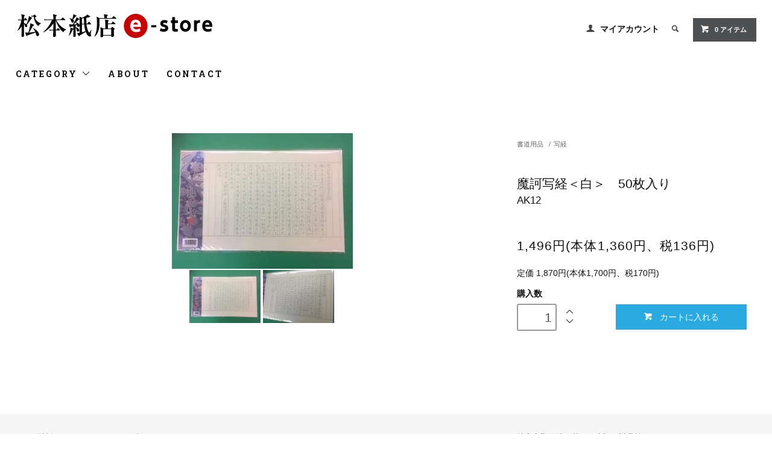

--- FILE ---
content_type: text/html; charset=EUC-JP
request_url: https://matsumotokamiten.net/?pid=150539644
body_size: 8612
content:
<!DOCTYPE html PUBLIC "-//W3C//DTD XHTML 1.0 Transitional//EN" "http://www.w3.org/TR/xhtml1/DTD/xhtml1-transitional.dtd">
<html xmlns:og="http://ogp.me/ns#" xmlns:fb="http://www.facebook.com/2008/fbml" xmlns:mixi="http://mixi-platform.com/ns#" xmlns="http://www.w3.org/1999/xhtml" xml:lang="ja" lang="ja" dir="ltr">
<head>
<meta http-equiv="content-type" content="text/html; charset=euc-jp" />
<meta http-equiv="X-UA-Compatible" content="IE=edge,chrome=1" />
<title>魔訶写経＜白＞　50枚入り - 松本紙店　オンラインショップ</title>
<meta name="Keywords" content="魔訶写経＜白＞　50枚入り,松本紙店,紙,和紙,洋紙,紙製品,プリンター紙,書画用品,書道用品,水墨画用品,画材,額縁,包装用品,ラッピング材料,手提袋,POP用品,パソコン周辺用品,文具,事務用品,スチール製品,文化教室,絵,版画,あかり,貸ギャラリー" />
<meta name="Description" content="高級和紙からティッシュ、トイレットペーパーまで紙なら何でも揃う。書く、描く、包む、折る、使いみちに合わせ、提案、アドバイス等いろんな相談に応じます。作品作り、DM作り、プレゼントに・・・。" />
<meta name="Author" content="（有）松本紙店" />
<meta name="Copyright" content="Copyright 2007 （有）松本紙店" />
<meta http-equiv="content-style-type" content="text/css" />
<meta http-equiv="content-script-type" content="text/javascript" />
<link rel="stylesheet" href="https://matsumotokamiten.net/css/framework/colormekit.css" type="text/css" />
<link rel="stylesheet" href="https://matsumotokamiten.net/css/framework/colormekit-responsive.css" type="text/css" />
<link rel="stylesheet" href="https://img09.shop-pro.jp/PA01039/001/css/3/index.css?cmsp_timestamp=20201225024145" type="text/css" />
<link rel="stylesheet" href="https://img09.shop-pro.jp/PA01039/001/css/3/product.css?cmsp_timestamp=20201225024145" type="text/css" />

<link rel="alternate" type="application/rss+xml" title="rss" href="https://matsumotokamiten.net/?mode=rss" />
<link rel="alternate" media="handheld" type="text/html" href="https://matsumotokamiten.net/?prid=150539644" />
<script type="text/javascript" src="//ajax.googleapis.com/ajax/libs/jquery/1.11.0/jquery.min.js" ></script>
<meta property="og:title" content="魔訶写経＜白＞　50枚入り - 松本紙店　オンラインショップ" />
<meta property="og:description" content="高級和紙からティッシュ、トイレットペーパーまで紙なら何でも揃う。書く、描く、包む、折る、使いみちに合わせ、提案、アドバイス等いろんな相談に応じます。作品作り、DM作り、プレゼントに・・・。" />
<meta property="og:url" content="https://matsumotokamiten.net?pid=150539644" />
<meta property="og:site_name" content="松本紙店　オンラインショップ" />
<meta property="og:image" content="https://img09.shop-pro.jp/PA01039/001/product/150539644.jpg?cmsp_timestamp=20200424172824"/>
<meta property="og:type" content="product" />
<meta property="product:price:amount" content="1496" />
<meta property="product:price:currency" content="JPY" />
<meta property="product:product_link" content="https://matsumotokamiten.net?pid=150539644" />
<script>
  var Colorme = {"page":"product","shop":{"account_id":"PA01039001","title":"\u677e\u672c\u7d19\u5e97\u3000\u30aa\u30f3\u30e9\u30a4\u30f3\u30b7\u30e7\u30c3\u30d7"},"basket":{"total_price":0,"items":[]},"customer":{"id":null},"inventory_control":"none","product":{"shop_uid":"PA01039001","id":150539644,"name":"\u9b54\u8a36\u5199\u7d4c\uff1c\u767d\uff1e\u300050\u679a\u5165\u308a","model_number":"AK12","stock_num":null,"sales_price":1360,"sales_price_including_tax":1496,"variants":[],"category":{"id_big":296549,"id_small":13},"groups":[],"members_price":1360,"members_price_including_tax":1496}};

  (function() {
    function insertScriptTags() {
      var scriptTagDetails = [];
      var entry = document.getElementsByTagName('script')[0];

      scriptTagDetails.forEach(function(tagDetail) {
        var script = document.createElement('script');

        script.type = 'text/javascript';
        script.src = tagDetail.src;
        script.async = true;

        if( tagDetail.integrity ) {
          script.integrity = tagDetail.integrity;
          script.setAttribute('crossorigin', 'anonymous');
        }

        entry.parentNode.insertBefore(script, entry);
      })
    }

    window.addEventListener('load', insertScriptTags, false);
  })();
</script>
<script async src="https://zen.one/analytics.js"></script>
</head>
<body>
<meta name="colorme-acc-payload" content="?st=1&pt=10029&ut=150539644&at=PA01039001&v=20260119134955&re=&cn=bb71bb2c8a8b9deded1b356e0962ddd0" width="1" height="1" alt="" /><script>!function(){"use strict";Array.prototype.slice.call(document.getElementsByTagName("script")).filter((function(t){return t.src&&t.src.match(new RegExp("dist/acc-track.js$"))})).forEach((function(t){return document.body.removeChild(t)})),function t(c){var r=arguments.length>1&&void 0!==arguments[1]?arguments[1]:0;if(!(r>=c.length)){var e=document.createElement("script");e.onerror=function(){return t(c,r+1)},e.src="https://"+c[r]+"/dist/acc-track.js?rev=3",document.body.appendChild(e)}}(["acclog001.shop-pro.jp","acclog002.shop-pro.jp"])}();</script><link href="https://fonts.googleapis.com/css?family=Roboto+Slab:400,700" rel="stylesheet" type="text/css">
  <link href="https://img.shop-pro.jp/tmpl_js/78/bxslider/jquery.bxslider.css" rel="stylesheet" type="text/css">
  <script src="https://img.shop-pro.jp/tmpl_js/78/bxslider/jquery.bxslider.min.js"></script>
<script src="https://img.shop-pro.jp/tmpl_js/78/jquery.tile.js"></script>
<script src="https://img.shop-pro.jp/tmpl_js/78/masonry.pkgd.min.js"></script>
<script src="https://img.shop-pro.jp/tmpl_js/78/smoothscroll.js"></script>
<script src="https://img.shop-pro.jp/tmpl_js/78/jquery.ah-placeholder.js"></script>
<script src="https://img.shop-pro.jp/tmpl_js/78/utility_index.js"></script>

<div class="cart_in_modal__bg show_while_cart_in_connecting spinner" style="display: none;"></div>
<!--[if lte IE 8]>
<div id="wrapper" class="ie8 page--product">
<![endif]-->

<div id="wrapper" class="page--product">

  <div id="header" class="header__section container">
    <div class="clearfix">
      <h1 class="header__logo header__logo-img">
        <a href="./"><img src="https://img09.shop-pro.jp/PA01039/001/PA01039001.png?cmsp_timestamp=20251223140630" alt="松本紙店　オンラインショップ" /></a>
      </h1>
      
      <ul class="header-nav hidden-phone">
        
        <li class="header-nav__unit">
          <i class="icon-b icon-user"></i>
          <a href="https://matsumotokamiten.net/?mode=myaccount" class="header-nav__txt">マイアカウント</a>
        </li>
                
        
        <li class="header-nav__unit">
          <i class="icon-b icon-search header__search-switch" data-visible-switch="search-form"></i>
          <form action="https://matsumotokamiten.net/" method="GET" class="header__search-form" data-visible-target="search-form">
            <input type="hidden" name="mode" value="srh" />
            <input type="text" name="keyword" placeholder="商品を検索" class="header__search-form__input" data-search-input="search-form__input" />
          </form>
        </li>
        
        
        <li class="header-nav__unit">
                    <a href="https://matsumotokamiten.net/cart/proxy/basket?shop_id=PA01039001&shop_domain=matsumotokamiten.net" class="btn txt--sm header-nav__btn btn-secondary">
            <i class="icon-w icon-cart"></i>0 アイテム
          </a>
                  </li>
        
      </ul>
      
      
            
    </div>
    
    <ul class="global-nav-phone visible-phone">
      <li>
        <a href="javascript:TabBlockToggle('global-nav');">
          <i class="icon-lg-b icon-list"></i>
        </a>
      </li>
      <li>
        <a href="javascript:TabBlockToggle('global-nav__search-form');">
          <i class="icon-lg-b icon-search"></i>
        </a>
      </li>
      <li>
        <a href="javascript:TabBlockToggle('global-nav__user-nav');">
          <i class="icon-lg-b icon-user"></i>
        </a>
      </li>
      <li>
                <a href="https://matsumotokamiten.net/cart/proxy/basket?shop_id=PA01039001&shop_domain=matsumotokamiten.net">
          <i class="icon-lg-b icon-cart"></i>
        </a>
              </li>
    </ul>
    
    <div>
      <ul class="global-nav clearfix global-nav__pulldown-nav" data-visible-target="global-nav" data-block="tab-content">
        <li class="global-nav__unit global-nav__pulldown">
          <a href="javascript:PulldownToggle('global-nav__product-nav');" class="global-nav__unit__txt">
            CATEGORY <i class="icon-b icon-chevron_thin_down hidden-phone"></i>
          </a>
          
          <div class="visible-phone">
            <ul class="header__pulldown-nav__list">
              
                              <li>
                  <a href="https://matsumotokamiten.net/?mode=cate&cbid=297743&csid=0">
                    松本紙店オリジナル商品
                  </a>
                </li>
                              <li>
                  <a href="https://matsumotokamiten.net/?mode=cate&cbid=283080&csid=0">
                    筆
                  </a>
                </li>
                              <li>
                  <a href="https://matsumotokamiten.net/?mode=cate&cbid=296546&csid=0">
                    墨
                  </a>
                </li>
                              <li>
                  <a href="https://matsumotokamiten.net/?mode=cate&cbid=296548&csid=0">
                    硯
                  </a>
                </li>
                              <li>
                  <a href="https://matsumotokamiten.net/?mode=cate&cbid=296547&csid=0">
                    書道用紙
                  </a>
                </li>
                              <li>
                  <a href="https://matsumotokamiten.net/?mode=cate&cbid=296549&csid=0">
                    書道用品
                  </a>
                </li>
                              <li>
                  <a href="https://matsumotokamiten.net/?mode=cate&cbid=296558&csid=0">
                    彩-SAI-筆ペン
                  </a>
                </li>
                              <li>
                  <a href="https://matsumotokamiten.net/?mode=cate&cbid=297719&csid=0">
                    和紙
                  </a>
                </li>
                              <li>
                  <a href="https://matsumotokamiten.net/?mode=cate&cbid=297721&csid=0">
                    洋紙
                  </a>
                </li>
                              <li>
                  <a href="https://matsumotokamiten.net/?mode=cate&cbid=297399&csid=0">
                    和紙製品
                  </a>
                </li>
                              <li>
                  <a href="https://matsumotokamiten.net/?mode=cate&cbid=297395&csid=0">
                    画材
                  </a>
                </li>
                              <li>
                  <a href="https://matsumotokamiten.net/?mode=cate&cbid=297730&csid=0">
                    筆記具
                  </a>
                </li>
                              <li>
                  <a href="https://matsumotokamiten.net/?mode=cate&cbid=297738&csid=0">
                    文具
                  </a>
                </li>
                              <li>
                  <a href="https://matsumotokamiten.net/?mode=cate&cbid=297740&csid=0">
                    アート作品
                  </a>
                </li>
                            
              
                          </ul>
          </div>
          
        </li>
        <li class="global-nav__unit">
          <a href="https://matsumotokamiten.net/?mode=sk#info" class="global-nav__unit__txt">ABOUT</a>
        </li>
                <li class="global-nav__unit">
          <a href="https://matumotokamiten.shop-pro.jp/customer/inquiries/new" class="global-nav__unit__txt">CONTACT</a>
        </li>
      </ul>
      <div class="global-nav__pulldown-nav" data-visible-target="global-nav__search-form" data-block="tab-content">
        <form action="https://matsumotokamiten.net/" method="GET" class="header__search-form--phone">
          <input type="hidden" name="mode" value="srh" />
          <input type="text" name="keyword" placeholder="商品を検索" />
          <button class="btn">検索</button>
        </form>
      </div>
      <div class="global-nav__pulldown-nav" data-visible-target="global-nav__user-nav" data-block="tab-content">
        <ul class="header__pulldown-nav__list">
          <li><a href="https://matsumotokamiten.net/?mode=myaccount">マイアカウント</a></li>
                  </ul>
      </div>
    </div>
    <div class="global-nav__pulldown-nav row hidden-phone" data-visible-target="global-nav__product-nav" data-block="tab-content">
      
                                    
                    <ul class="row header__pulldown-nav__list col col-sm-12">
                    <li>
              <a href="https://matsumotokamiten.net/?mode=cate&cbid=297743&csid=0">
                松本紙店オリジナル商品
              </a>
            </li>
                                          <li>
              <a href="https://matsumotokamiten.net/?mode=cate&cbid=283080&csid=0">
                筆
              </a>
            </li>
                                          <li>
              <a href="https://matsumotokamiten.net/?mode=cate&cbid=296546&csid=0">
                墨
              </a>
            </li>
                                          <li>
              <a href="https://matsumotokamiten.net/?mode=cate&cbid=296548&csid=0">
                硯
              </a>
            </li>
                                          <li>
              <a href="https://matsumotokamiten.net/?mode=cate&cbid=296547&csid=0">
                書道用紙
              </a>
            </li>
                                          <li>
              <a href="https://matsumotokamiten.net/?mode=cate&cbid=296549&csid=0">
                書道用品
              </a>
            </li>
                                          <li>
              <a href="https://matsumotokamiten.net/?mode=cate&cbid=296558&csid=0">
                彩-SAI-筆ペン
              </a>
            </li>
                  </ul>
          <ul class="row header__pulldown-nav__list col col-sm-12">
                                          <li>
              <a href="https://matsumotokamiten.net/?mode=cate&cbid=297719&csid=0">
                和紙
              </a>
            </li>
                                          <li>
              <a href="https://matsumotokamiten.net/?mode=cate&cbid=297721&csid=0">
                洋紙
              </a>
            </li>
                                          <li>
              <a href="https://matsumotokamiten.net/?mode=cate&cbid=297399&csid=0">
                和紙製品
              </a>
            </li>
                                          <li>
              <a href="https://matsumotokamiten.net/?mode=cate&cbid=297395&csid=0">
                画材
              </a>
            </li>
                                          <li>
              <a href="https://matsumotokamiten.net/?mode=cate&cbid=297730&csid=0">
                筆記具
              </a>
            </li>
                                          <li>
              <a href="https://matsumotokamiten.net/?mode=cate&cbid=297738&csid=0">
                文具
              </a>
            </li>
                                          <li>
              <a href="https://matsumotokamiten.net/?mode=cate&cbid=297740&csid=0">
                アート作品
              </a>
            </li>
                          </ul>
                    
      
            
    </div>
  </div>
        <form name="product_form" method="post" action="https://matsumotokamiten.net/cart/proxy/basket/items/add">
    <div class="container">
      <div class="row">
        
        <div class="product__images col col-lg-8 col-sm-12 section__block">
          <div class="product__main-image">
                          <img src="https://img09.shop-pro.jp/PA01039/001/product/150539644.jpg?cmsp_timestamp=20200424172824" data-product-image="main" />
                      </div>
                      <div class="carousel-slide">
              <ul class="product__thumbs row" data-carousel="product-image">
                                  <li class="product__thumb__unit col col-lg-2">
                    <img src="https://img09.shop-pro.jp/PA01039/001/product/150539644.jpg?cmsp_timestamp=20200424172824" data-product-image="thumb" />
                  </li>
                                                                      <li class="product__thumb__unit col col-lg-2">
                      <img src="https://img09.shop-pro.jp/PA01039/001/product/150539644_o1.jpg?cmsp_timestamp=20200424172824" data-product-image="thumb" />
                    </li>
                                                                                                                                                                                                                                                                                                                                                                                                                                                                                                                                                                                                                                                                                                                                                                                                                                                                                                                                                                                                                                                                                                                                                                                                                                                                                                                                                                                                                                                                                                                                                                                                                                                                                                                                                </ul>
            </div>
                  </div>
        
        <div class="col col-lg-4 col-sm-12 section__block">
          
          <div class="topicpath-nav">
            <ul>
                              <li><a href="?mode=cate&cbid=296549&csid=0">書道用品</a></li>
                                            <li>/<a href="?mode=cate&cbid=296549&csid=13">写経</a></li>
                          </ul>
                      </div>
          
          <h2 class="product__name section__title-h2">
            魔訶写経＜白＞　50枚入り
                          <div class="txt--sm">
                AK12
              </div>
                      </h2>
          <p class="product__price">
                                    1,496円(本体1,360円、税136円)
          </p>
                      <p>
              定価&nbsp;1,870円(本体1,700円、税170円)
            </p>
                                                                  <div class="product__order row">
              <dl class="product__init dl-vertical-list col col-lg-5 col-md-12">
                <dt class="dl-vertical-list__title">購入数</dt>
                <dd class="dl-vertical-list__content">
                                      <input type="text" name="product_num" value="1" class="product__init-num" />
                    <div class="product__init-updw">
                      <a href="javascript:f_change_num2(document.product_form.product_num,'1',1,null);"><i class="icon-b icon-chevron_thin_up"></i></a><br />
                      <a href="javascript:f_change_num2(document.product_form.product_num,'0',1,null);"><i class="icon-b icon-chevron_thin_down"></i></a>
                    </div>
                    <span class="product__unit"></span>
                                  </dd>
              </dl>
              <ul class="product__order__btns col col-lg-7 col-md-12">
                                                      <li class="product__order__btn disable_cartin">
                      <button type="submit" class="btn--addcart btn btn-primary btn-block">
                        <i class="icon-w icon-cart"></i>カートに入れる
                      </button>
                    </li>
                                                      <li class="product__order__btn stock_error"></li>
                                              </ul>
            </div>
                    
        </div>
      </div>
    </div>
        <div class="cart_in_modal cart_modal__close" style="display: none;">
      <div class="cart_in_modal__outline not_bubbling">
        <label class="cart_modal__close cart_in_modal__close-icon">
        </label>
        <p class="cart_in_modal__heading">
          こちらの商品が<br class="sp-br">カートに入りました
        </p>
        <div class="cart_in_modal__detail">
                    <div class="cart_in_modal__image-wrap">
            <img src="https://img09.shop-pro.jp/PA01039/001/product/150539644.jpg?cmsp_timestamp=20200424172824" alt="" class="cart_in_modal__image" />
          </div>
                    <p class="cart_in_modal__name">
            魔訶写経＜白＞　50枚入り
          </p>
        </div>
        <div class="cart_in_modal__button-wrap">
          <button class="cart_view_with_async cart_in_modal__button cart_in_modal__button--solid">かごの中身を見る</button>
          <p class="cart_modal__close cart_in_modal__text-link">ショッピングを続ける</p>
        </div>
      </div>
    </div>
    <div class="cart_in_error_modal cart_in_error__close" style="display: none;">
      <div class="cart_in_modal__outline not_bubbling">
        <label class="cart_in_error__close cart_in_modal__close-icon">
        </label>
        <p class="cart_in_error_message cart_in_error_modal__heading"></p>
        <div class="cart_in_modal__button-wrap">
          <button class="cart_in_error__close cart_in_modal__button cart_in_modal__button--solid">ショッピングを続ける</button>
        </div>
      </div>
    </div>
        <div class="product__info section__block">
      <div class="container row">
        <div class="col col-lg-8 col-sm-12">
          
          <div class="row">
            <table width="100%" border="0"><tr><td WIDTH="20%">■原材料</td><td WIDTH="1%">：</td><td WIDTH="79%">三椏</td></tr><tr><td>■サイズ</td><td>：</td><td >280×454mm</td></tr></table><br />
<br />
般若心経の写経用紙50枚セットです。お徳用です。<br />
三椏和紙を使用。<br />
手本が印刷された台紙付きで、台紙を下に敷いてなぞるだけで初めての方でも簡単に写経ができます。<br />
金罫　18mm　幅24行
          </div>
          
        </div>
        <div class="col col-lg-4 col-sm-12">
                    <ul class="product__info__list">
                        <li class="product__info__list__unit">
              <a href="https://matsumotokamiten.net/?mode=sk#order_cancel">特定商取引法に基づく表記（返品等）</a>
            </li>
            <li class="product__info__list__unit">
              <a href="mailto:?subject=%E3%80%90%E6%9D%BE%E6%9C%AC%E7%B4%99%E5%BA%97%E3%80%80%E3%82%AA%E3%83%B3%E3%83%A9%E3%82%A4%E3%83%B3%E3%82%B7%E3%83%A7%E3%83%83%E3%83%97%E3%80%91%E3%81%AE%E3%80%8C%E9%AD%94%E8%A8%B6%E5%86%99%E7%B5%8C%EF%BC%9C%E7%99%BD%EF%BC%9E%E3%80%8050%E6%9E%9A%E5%85%A5%E3%82%8A%E3%80%8D%E3%81%8C%E3%81%8A%E3%81%99%E3%81%99%E3%82%81%E3%81%A7%E3%81%99%EF%BC%81&body=%0D%0A%0D%0A%E2%96%A0%E5%95%86%E5%93%81%E3%80%8C%E9%AD%94%E8%A8%B6%E5%86%99%E7%B5%8C%EF%BC%9C%E7%99%BD%EF%BC%9E%E3%80%8050%E6%9E%9A%E5%85%A5%E3%82%8A%E3%80%8D%E3%81%AEURL%0D%0Ahttps%3A%2F%2Fmatsumotokamiten.net%2F%3Fpid%3D150539644%0D%0A%0D%0A%E2%96%A0%E3%82%B7%E3%83%A7%E3%83%83%E3%83%97%E3%81%AEURL%0Ahttps%3A%2F%2Fmatsumotokamiten.net%2F">この商品を友達に教える</a>
            </li>
            <li class="product__info__list__unit">
              <a href="https://matumotokamiten.shop-pro.jp/customer/products/150539644/inquiries/new">この商品について問い合わせる</a>
            </li>
            <li class="product__info__list__unit">
              <a href="https://matsumotokamiten.net/?mode=cate&cbid=296549&csid=13">買い物を続ける</a>
            </li>
          </ul>
          <ul class="product__info__list">
            
            <li class="product__info__list__unit">
              
            </li>
            <li class="product__info__list__unit">
              <a href="https://twitter.com/share" class="twitter-share-button" data-url="https://matsumotokamiten.net/?pid=150539644" data-text="" data-lang="ja" >ツイート</a>
<script charset="utf-8">!function(d,s,id){var js,fjs=d.getElementsByTagName(s)[0],p=/^http:/.test(d.location)?'http':'https';if(!d.getElementById(id)){js=d.createElement(s);js.id=id;js.src=p+'://platform.twitter.com/widgets.js';fjs.parentNode.insertBefore(js,fjs);}}(document, 'script', 'twitter-wjs');</script>
            </li>
            <li class="product__info__list__unit visible-phone">
              <div class="line-it-button" data-lang="ja" data-type="share-a" data-ver="3"
                         data-color="default" data-size="small" data-count="false" style="display: none;"></div>
                       <script src="https://www.line-website.com/social-plugins/js/thirdparty/loader.min.js" async="async" defer="defer"></script>
            </li>
          </ul>
          
        </div>
      </div>
    </div>
    <div class="carousel-slide container section__block">
          </div>
    <input type="hidden" name="user_hash" value="a11f08831f650bfc346b4d4a7e82fb34"><input type="hidden" name="members_hash" value="a11f08831f650bfc346b4d4a7e82fb34"><input type="hidden" name="shop_id" value="PA01039001"><input type="hidden" name="product_id" value="150539644"><input type="hidden" name="members_id" value=""><input type="hidden" name="back_url" value="https://matsumotokamiten.net/?pid=150539644"><input type="hidden" name="reference_token" value="dfcc4d67cd0c42d1bd51d17bb12661de"><input type="hidden" name="shop_domain" value="matsumotokamiten.net">
  </form>

  <script src="https://img.shop-pro.jp/tmpl_js/78/utility_product.js"></script>

          
    <div class="carousel-slide container section__block">
      <h2 class="section__title-h2">最近チェックした商品</h2>
              <p class="txt--not-applicable">最近チェックした商品はまだありません。</p>
          </div>
    
    <div id="footer" class="footer__section">
                                                  <div class="footer__guide">
        <div class="row container">
          <div class="guide__col col col-md-12 col-lg-4">
            <h2 class="guide__h2">配送・送料について</h2>
            <div data-masonry="guide">
                              <div class="guide__unit col col-md-6 col-sm-12 col-lg-12">
                  <h3 class="guide__h3 h3">佐川急便</h3>
                  <div>
                                          <img src="https://img09.shop-pro.jp/PA01039/001/delivery/54519.png?cmsp_timestamp=20201225023256" /><br />
                                        <br />
北海道　1,320円<br />
東北（青森、秋田、岩手、宮城、山形、福島）880円<br />
関東（茨城、栃木、群馬、東京、神奈 埼玉、千葉、山梨）550円<br />
信越（新潟、長野）770円<br />
東海（三重、愛知、岐阜、静岡）550円<br />
北陸（富山、石川、福井）550円<br />
関西（大阪、京都、滋賀、奈良、兵庫、和歌山）550円<br />
中国（鳥取、島根、岡山、広島、山口）770円<br />
四国（香川、愛媛、徳島、高知）770円<br />
九州（福岡、佐賀、長崎、熊本、大分、宮崎、鹿児島）880円<br />
沖縄　1,320円<br />
<br />
※離島への配送は別途送料が掛かる場合があります。荷物のサイズで料金が変動しますので ご購入確定後にこちらよりご連絡いたします。&nbsp;
                  </div>
                </div>
                          </div>
          </div>
          <div class="guide__col col col-md-12 col-lg-4">
            <h2 class="guide__h2">支払い方法について</h2>
            <div data-masonry="guide">
                              <div class="guide__unit col col-md-6 col-sm-12 col-lg-12">
                  <h3 class="guide__h3 h3">銀行振込（先払い）</h3>
                  <div>
                                                            ご注文後5日以内にお振込み下さい。<br />
入金の確認が出来なかった場合は、一週間を目処にご注文をキャンセルさせて頂きますので、あらかじめご了承下さい。<br />
ご入金の確認が出来次第、商品を発送させていただきます。<br />
なお、<font color="#ff3300">振込手数料はお客様負担</font>となります。&nbsp;
                  </div>
                </div>
                              <div class="guide__unit col col-md-6 col-sm-12 col-lg-12">
                  <h3 class="guide__h3 h3">代金引換（佐川急便e-コレクト）</h3>
                  <div>
                                                            佐川急便　e-コレクトサービス（現金・クレジットカード・デビットカード）にて納品時にお支払い下さい。<br />
なお、<font color="ff3300">代引手数料（別途）はお客様負担</font>となります。&nbsp;
                  </div>
                </div>
                          </div>
          </div>
                      <div class="guide__col col col-md-12 col-lg-4">
              <h2 class="guide__h2">営業日について</h2>
              <div class="cal__table">
                <table class="tbl_calendar">
    <caption>2026年1月</caption>
    <tr>
        <th class="sun">日</th>
        <th>月</th>
        <th>火</th>
        <th>水</th>
        <th>木</th>
        <th>金</th>
        <th class="sat">土</th>
    </tr>
    <tr>
<td></td>
<td></td>
<td></td>
<td></td>
<td class="thu holiday" style="background-color: #e30355;">1</td>
<td class="fri" style="background-color: #e30355;">2</td>
<td class="sat" style="background-color: #e30355;">3</td>
</tr>
<tr>
<td class="sun" style="background-color: #e30355;">4</td>
<td class="mon" style="background-color: #e30355;">5</td>
<td class="tue">6</td>
<td class="wed">7</td>
<td class="thu" style="background-color: #e30355;">8</td>
<td class="fri">9</td>
<td class="sat">10</td>
</tr>
<tr>
<td class="sun">11</td>
<td class="mon holiday" style="background-color: #e30355;">12</td>
<td class="tue">13</td>
<td class="wed">14</td>
<td class="thu" style="background-color: #e30355;">15</td>
<td class="fri" style="background-color: #e30355;">16</td>
<td class="sat" style="background-color: #e30355;">17</td>
</tr>
<tr>
<td class="sun">18</td>
<td class="mon">19</td>
<td class="tue">20</td>
<td class="wed">21</td>
<td class="thu" style="background-color: #e30355;">22</td>
<td class="fri">23</td>
<td class="sat">24</td>
</tr>
<tr>
<td class="sun">25</td>
<td class="mon">26</td>
<td class="tue">27</td>
<td class="wed">28</td>
<td class="thu" style="background-color: #e30355;">29</td>
<td class="fri">30</td>
<td class="sat">31</td>
</tr>
</table><table class="tbl_calendar">
    <caption>2026年2月</caption>
    <tr>
        <th class="sun">日</th>
        <th>月</th>
        <th>火</th>
        <th>水</th>
        <th>木</th>
        <th>金</th>
        <th class="sat">土</th>
    </tr>
    <tr>
<td class="sun">1</td>
<td class="mon">2</td>
<td class="tue">3</td>
<td class="wed">4</td>
<td class="thu" style="background-color: #e30355;">5</td>
<td class="fri">6</td>
<td class="sat">7</td>
</tr>
<tr>
<td class="sun">8</td>
<td class="mon">9</td>
<td class="tue">10</td>
<td class="wed holiday" style="background-color: #e30355;">11</td>
<td class="thu" style="background-color: #e30355;">12</td>
<td class="fri">13</td>
<td class="sat">14</td>
</tr>
<tr>
<td class="sun">15</td>
<td class="mon">16</td>
<td class="tue">17</td>
<td class="wed">18</td>
<td class="thu" style="background-color: #e30355;">19</td>
<td class="fri">20</td>
<td class="sat">21</td>
</tr>
<tr>
<td class="sun">22</td>
<td class="mon holiday" style="background-color: #e30355;">23</td>
<td class="tue">24</td>
<td class="wed">25</td>
<td class="thu" style="background-color: #e30355;">26</td>
<td class="fri">27</td>
<td class="sat">28</td>
</tr>
</table>
              </div>
                          </div>
                  </div>
        <div class="container clearfix">
          <a href="#wrapper" class="btn btn-pagetop btn-block">
            <i class="icon-lg-w icon-chevron_thin_up"></i>
          </a>
        </div>
      </div>
        <div class="footer__nav">
      <div class="row container">
                        <div class="row col col-lg-12 col-md-12">
          <h3 class="footer-nav__title">MORE INFO</h3>
          <ul class="footer-nav__col col col-lg-4 col-sm-12">
            <li><a href="./">ホーム</a></li>
            <li><a href="https://matsumotokamiten.net/?mode=sk#payment">お支払い方法について</a></li>
            <li><a href="https://matsumotokamiten.net/?mode=sk">配送方法・送料について</a></li>
            <li><a href="https://matsumotokamiten.net/?mode=sk#info">特定商取引法に基づく表記</a></li>
            <li><a href="https://matsumotokamiten.net/?mode=privacy">プライバシーポリシー</a></li>
            <li><a href="https://matumotokamiten.shop-pro.jp/customer/inquiries/new">お問い合わせ</a></li>
          </ul>
          <ul class="footer-nav__col col col-lg-4 col-sm-12">
                        <li><a href="https://matsumotokamiten.net/?mode=myaccount">マイアカウント</a></li>
                                    <li class="hidden-phone"><a href="https://matsumotokamiten.net/?mode=rss">RSS</a>&nbsp;/&nbsp;<a href="https://matsumotokamiten.net/?mode=atom">ATOM</a></li>
                          <li class="hidden-phone">
                <img src="https://img09.shop-pro.jp/PA01039/001/qrcode.jpg?cmsp_timestamp=20251223140630" />
              </li>
                      </ul>
          <ul class="footer-nav__col col col-lg-4 col-sm-12">
            
                        
          </ul>
        </div>
      </div>
      <div class="footer__copyright container row">
        <address class="col col-sm-12">Cpyright (C) 松本紙店オンラインショップ. All Rights Reserved.</address>
				<!-- 
				<p class="copyright__powered-by col col-sm-12">
          Powered&nbsp;by&nbsp;
<a href="https://shop-pro.jp/" target="_blank"><img src="https://img.shop-pro.jp/tmpl_img/78/powered.png" /></a></p>-->
</div>
    </div>
  </div>
</div><script type="text/javascript" src="https://matsumotokamiten.net/js/cart.js" ></script>
<script type="text/javascript" src="https://matsumotokamiten.net/js/async_cart_in.js" ></script>
<script type="text/javascript" src="https://matsumotokamiten.net/js/product_stock.js" ></script>
<script type="text/javascript" src="https://matsumotokamiten.net/js/js.cookie.js" ></script>
<script type="text/javascript" src="https://matsumotokamiten.net/js/favorite_button.js" ></script>
</body></html>